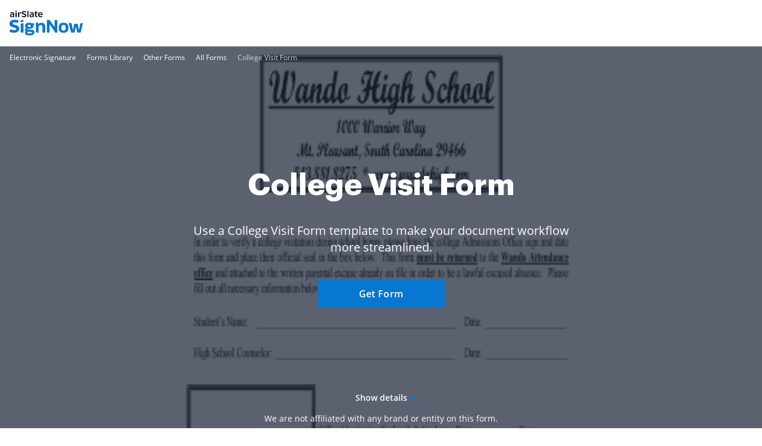

--- FILE ---
content_type: text/plain
request_url: https://www.signnow.com/mtrcs/g/collect?v=2&tid=G-MDTJN7SJVW&gtm=45je61m0v892514470z878265050za20gzb78265050zd78265050&_p=1769152077819&gcs=G111&gcd=13t3t3t3t5l1&npa=0&dma=0&cid=2113597958.1769152079&ecid=940182591&ul=en-us%40posix&sr=1280x720&_fplc=0&ur=US-OH&frm=0&pscdl=noapi&_eu=AAAAAGQ&sst.rnd=1468266581.1769152079&sst.tft=1769152077819&sst.lpc=236666883&sst.navt=n&sst.ude=1&sst.sw_exp=1&_s=3&tag_exp=102015666~103116026~103200004~104527906~104528500~104684208~104684211~105391252~115938465~115938468~116682876~117041588~117099529~117223558&dl=https%3A%2F%2Fwww.signnow.com%2Ffill-and-sign-pdf-form%2F314217-college-visit-form-39888077&sid=1769152078&sct=1&seg=0&dt=College%20Visit%20Form%20-%20Fill%20Out%20and%20Sign%20Printable%20PDF%20Template%20%7C%20airSlate%20SignNow&_tu=DA&en=GR_pdffiller-form-page_view&_c=1&_et=2&tfd=2258&richsstsse
body_size: 478
content:
event: message
data: {"send_pixel":["https://analytics.google.com/g/s/collect?dma=0&npa=0&gcs=G111&gcd=13t3t3t3t5l1&gtm=45j91e61k1v892514470z878265050z9850111928za20gzb78265050zd78265050&tag_exp=102015666~103116026~103200004~104527906~104528500~104684208~104684211~105391252~115938465~115938468~116682876~117041588~117099529~117223558&_is_sw=0&_tu=DA&_gsid=MDTJN7SJVWPP7pEU2T8VxiTlb-DDI8xA"],"options":{}}

event: message
data: {"send_pixel":["${transport_url}/_/set_cookie?val=vISDDYQIKBOt02zcbipVXzIMPt7nxw6ls1VGkmU1%2FKWDZ1wm%2FarRbwM4mG0GmO5FR8SS5MRGWPLxPpZl5B7%2F%2FvFYBzQgYpLTmdbHWWgigEsToGs0ZIoMkz8NyFA4w7JXA6LQLS3VW4ajUYGTlJ%2BUgDyADMLIJPOpjMCF5LDJxr8txdocFbTmQiFawihS&path=${encoded_path}"]}

event: message
data: {"response":{"status_code":200,"body":""}}



--- FILE ---
content_type: text/plain
request_url: https://www.signnow.com/mtrcs/g/collect?v=2&tid=G-MDTJN7SJVW&gtm=45je61m0v892514470z878265050za20gzb78265050zd78265050&_p=1769152077819&gcs=G111&gcd=13t3t3t3t5l1&npa=0&dma=0&cid=2113597958.1769152079&ecid=940182591&ul=en-us%40posix&sr=1280x720&_fplc=0&ur=US-OH&frm=0&pscdl=noapi&_eu=AAAAAGA&sst.rnd=1468266581.1769152079&sst.tft=1769152077819&sst.lpc=236666883&sst.navt=n&sst.ude=1&sst.sw_exp=1&_s=1&tag_exp=102015666~103116026~103200004~104527906~104528500~104684208~104684211~105391252~115938465~115938468~116682876~117041588~117099529~117223558&dl=https%3A%2F%2Fwww.signnow.com%2Ffill-and-sign-pdf-form%2F314217-college-visit-form-39888077&sid=1769152078&sct=1&seg=0&dt=College%20Visit%20Form%20-%20Fill%20Out%20and%20Sign%20Printable%20PDF%20Template%20%7C%20airSlate%20SignNow&_tu=DA&en=page_view&_fv=1&_nsi=1&_ss=1&up.ab_tower_guest_id=0ba0f30fb1.1769152076&tfd=2205&richsstsse
body_size: 1915
content:
event: message
data: {"send_pixel":["https://analytics.google.com/g/s/collect?dma=0&npa=0&gcs=G111&gcd=13t3t3t3t5l1&gtm=45j91e61k1v892514470z878265050z9850111928za20gzb78265050zd78265050&tag_exp=102015666~103116026~103200004~104527906~104528500~104684208~104684211~105391252~115938465~115938468~116682876~117041588~117099529~117223558&_is_sw=0&_tu=DA&_gsid=MDTJN7SJVWaEVYYWQzyOtxjKOkuhakKw"],"options":{}}

event: message
data: {"send_pixel":["https://stats.g.doubleclick.net/g/collect?v=2&dma=0&npa=0&gcs=G111&gcd=13t3t3t3t5l1&tid=G-MDTJN7SJVW&cid=2113597958.1769152079&gtm=45j91e61k1v892514470z878265050z9850111928za20gzb78265050zd78265050&tag_exp=102015666~103116026~103200004~104527906~104528500~104684208~104684211~105391252~115938465~115938468~116682876~117041588~117099529~117223558&_is_sw=0&_tu=DA&aip=1"],"options":{}}

event: message
data: {"send_pixel":["${transport_url}/_/set_cookie?val=OI0VoyYQqaqv0c9r8ekxtC9Wzu1UtX3Le7KZk1KNBo90KdeWl%2BXW1D6nmfa1uH58I%2FNfpK16%2BjiKl2OBg49poSFI9OCBpJcS%2BKQdKya89U1d%2B3WwuegjH7rRx5%2Fpwl2RFUurwgqEfPOvQVcb%2FN247sD9%2BsgE1j1vlxz4xnXGtm4e1UaG4Om7KYAgqQ5l&path=${encoded_path}"]}

event: message
data: {"send_pixel":["${transport_url}/_/set_cookie?val=hx7CELe8t4Ejls9PX0AGhRL2qtLqGiGshhuPbN9yW%2FyBuSV%2FtcipwvjpW6Zrd6RGqRpkR0e0aakC45aO%2BeMeigIh6GkfuD%2FUA52BP49PqTHIhnC3JLnSNW4EH%2FF8fTi61RI%2FfN5cVbAp0NNUy5vOo7xRfnkE0MukCZH6d9WwY5yb3MWzglmUkQ%3D%3D&path=${encoded_path}"]}

event: message
data: {"send_pixel":["${transport_url}/_/set_cookie?val=zhCjeiOhyN1kqyIsVgmjMyiEZgmEE8KymL0oSK0D2XJ6ZGpuSfBf7OFCmfkqv4B3rTiHofTF9xGyMOYfcUPMjDRLs9om%2BAhbLKWxLyyNq%2FHEg5FSrE%2BiajLmqZ6ZA4n3kc1oA5ApKoLkIhZ8GB%2B%2F2XpwgFQu6DLILJOuFnfxQolYuEARmKOGTCacddczQFQ%3D&path=${encoded_path}"]}

event: message
data: {"send_pixel":["${transport_url}/_/set_cookie?val=zJeYOv%2FbTQm9gjtP4Z%2FsxAhF5DccUSC3jwqzKBdSjsjU4%2F7%2BV%2B3qgP9rFWi7ThO0yxzrUqmeS7XWkLcAGXGAdifJ1c4EPQrlkeDmFfaA8pjOYu9eb64zQCEFtAXgp6r%2FG5%2BlgouCbINhlmyUp3aHcfqJVNVWn64XNGC4cHX5dR9hfnKOl6jTaBais9P1yhM5IDYUGQ%3D%3D&path=${encoded_path}"]}

event: message
data: {"send_pixel":["${transport_url}/_/set_cookie?val=2ynnKfPom%2FFx8Y9hltGDkokJgVo6mjKYzcwPE%2FIy%2FEEUzsd68Ukr5ZCLtInoGZzFiKlK4NAnM00oy%2FDGMjpZS8YQYcN298S6fE1gzndD4%2B4n4WDLw4AgTfc0xGiwM5wXiVA1mYgDcKzcsQ2NKuuQRk6yjuw1pYLs9Wa5YmHa8Dg4skP6xmwgdIbRYY1a8EwtobfpxXVRlQ%3D%3D&path=${encoded_path}"]}

event: message
data: {"send_pixel":["${transport_url}/_/set_cookie?val=55Q6kukjUKzAkgMUtNFRZA9aMRZvnAY%2FCVNwo9H8ODTc%2FEuoymwxL%2Bse9XwFArv5VYh2m0LqMnGHsOM%2FoaRBtM%2FfpPwGW2vQdebj4LIaW79q4w0f9OI8HHA3oTiFDutE%2F4hUZaDEXdmhNOrbUiE8uqaWkUPv3QXJK9BUwAIJdF%2FpUtYJrTfL0qSnd9r07dNqmnGDo%2FbEyvHIQN4WpufFh7C0UeBc7Dtu7T%2B5zQ%3D%3D&path=${encoded_path}"]}

event: message
data: {"send_pixel":["${transport_url}/_/set_cookie?val=i%2BAl%2BHO%2FWEq7X26uaMpYLNLv%2Bycgf38NC3Xbgmz%2FpGFNkmHBXXyIG4VveruBzCUDtfdiVC5s0xDYyEhIc%2FHgqKcj%2FE%2BTuYZzVpYaoWPTNjctdbRMMVSyo%2BIy%2Bgf73Mmlv8NnReD%2B9fgo23KfzwGhfP1LkrvfmUvA7oY29uS2SvQZiHQLaZTUn8FjWN6yq%2FgYrYJ68bM6Kz9nf4gv0%2BgGmPS2pSXmUl0C2lZPtg%3D%3D&path=${encoded_path}"]}

event: message
data: {"send_pixel":["${transport_url}/_/set_cookie?val=7nfdB9cWAXFn8DZFZOgVE8sEY09f4PX3NtlIz3ltPeRVP6oyIMaROEm2aG6ebMsVbwkUzqiz8os4ACEi5CBT4NeuWGmN%2FhU9%2FWxkrqJQiH8k50Q0rxRNF64WUSCSTDOMCs2StkW6b6pNET5v%2FCMr4P7v5zSGjDFrmBpfT7MXX0iRISohjPCSw6QgqSwmTPICmWimEzLa&path=${encoded_path}"]}

event: message
data: {"send_pixel":["https://c.bing.com/c.gif?Red3=BACID_350519&vid=15c0cd11372f4edaaf5d9be9ae6528ef"]}

event: message
data: {"response":{"status_code":200,"body":""}}



--- FILE ---
content_type: text/plain
request_url: https://www.signnow.com/mtrcs/g/collect?v=2&tid=G-MDTJN7SJVW&gtm=45je61m0v892514470z878265050za20gzb78265050zd78265050&_p=1769152077819&gcs=G111&gcd=13t3t3t3t5l1&npa=0&dma=0&cid=2113597958.1769152079&ecid=940182591&ul=en-us%40posix&sr=1280x720&_fplc=0&ur=US-OH&frm=0&pscdl=noapi&_eu=AAAAAGQ&sst.rnd=1468266581.1769152079&sst.tft=1769152077819&sst.lpc=236666883&sst.navt=n&sst.ude=1&sst.sw_exp=1&_s=2&tag_exp=102015666~103116026~103200004~104527906~104528500~104684208~104684211~105391252~115938465~115938468~116682876~117041588~117099529~117223558&dl=https%3A%2F%2Fwww.signnow.com%2Ffill-and-sign-pdf-form%2F314217-college-visit-form-39888077&sid=1769152078&sct=1&seg=0&dt=College%20Visit%20Form%20-%20Fill%20Out%20and%20Sign%20Printable%20PDF%20Template%20%7C%20airSlate%20SignNow&_tu=DA&en=GR_landings_view&_c=1&_et=14&tfd=2237&richsstsse
body_size: 478
content:
event: message
data: {"send_pixel":["https://analytics.google.com/g/s/collect?dma=0&npa=0&gcs=G111&gcd=13t3t3t3t5l1&gtm=45j91e61l1h2v892514470z878265050z9850111928za20gzb78265050zd78265050&tag_exp=102015666~103116026~103200004~104527906~104528500~104684208~104684211~105391252~115938465~115938468~116682876~117041588~117099529~117223558&_is_sw=0&_tu=DA&_gsid=MDTJN7SJVWHolAfQv6WASlCA6Dfve_ag"],"options":{}}

event: message
data: {"send_pixel":["${transport_url}/_/set_cookie?val=Gr%2BSQUNzdwRFRn1Oo7nyvMcpFAlYXp%2FZGq1xvFX27EA9jFnq3WcU7B34lEOuahbg7RgiCL%2BUU8OV4TsqgPb90ibBQqk694o8%2FaOoDMe5WpNAlMPIVsavEf0V%2BOUzuHW09cpIyoP9kWnKGQ26txL34koKAKqSMVv4syOLdJPaRDbwB9L7GwNXWWNDpI6w&path=${encoded_path}"]}

event: message
data: {"response":{"status_code":200,"body":""}}

